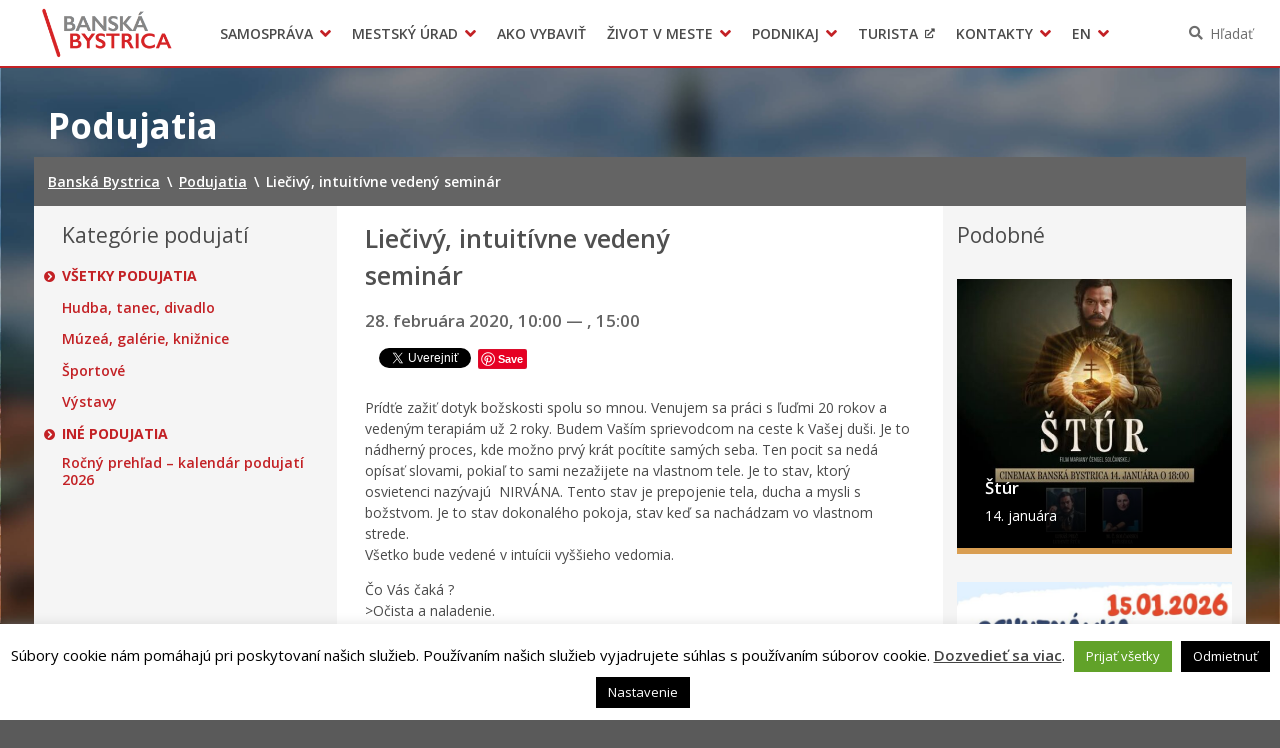

--- FILE ---
content_type: image/svg+xml
request_url: https://www.banskabystrica.sk/wp-content/themes/smart-city-bb/images/banska-bystrica-erb.svg
body_size: -531
content:
<svg viewBox="0 0 74.81 88.91" xmlns="http://www.w3.org/2000/svg"><path d="m61.83 77.05-49.07.06h-1.19c14.93 14.31 35.58 14.71 51.65-.06zm-60.83-21.79a36.61 36.61 0 0 0 3.2 10.93h66.17a29.7 29.7 0 0 0 3.16-10.93zm-.45-21.87v11h1.19 71.32 1.2v-11zm0-21.83v10.93h73.71v-10.93z" fill="#c32126" fill-rule="evenodd"/><path d="m74.69 0h-74.69v53.29c.78 21.31 19.83 35.62 37.14 35.62h.3c17.31-.17 36.46-14.47 37.37-35.51zm-12.86 77.05c-7.23 6.58-16.69 10-24.4 10.11h-.29a36.47 36.47 0 0 1 -24.38-10.05 35.21 35.21 0 0 1 -7.93-10.92 33.22 33.22 0 0 1 -3-10.93c-.06-.66-.11-1.33-.13-2v-51.51h71.3v9.81 10.93 10.9 10.93 9c0 .64-.07 1.27-.13 1.9a32.93 32.93 0 0 1 -3 10.93 34.91 34.91 0 0 1 -8.04 10.9z" fill="#c32126"/><g fill="#fff"><path d="m72.98 11.56h-71.24v-9.81h71.22z"/><path d="m70 66.19a34.91 34.91 0 0 1 -8.13 10.86l-49.07.06a35.21 35.21 0 0 1 -7.97-10.92z"/><path d="m73.08 53.36c0 .64-.07 1.27-.13 1.9h-71.08c-.06-.66-.11-1.33-.13-2v-8.9h71.32z"/><path d="m73.03 33.39h-71.29v-10.9h71.27z"/></g></svg>